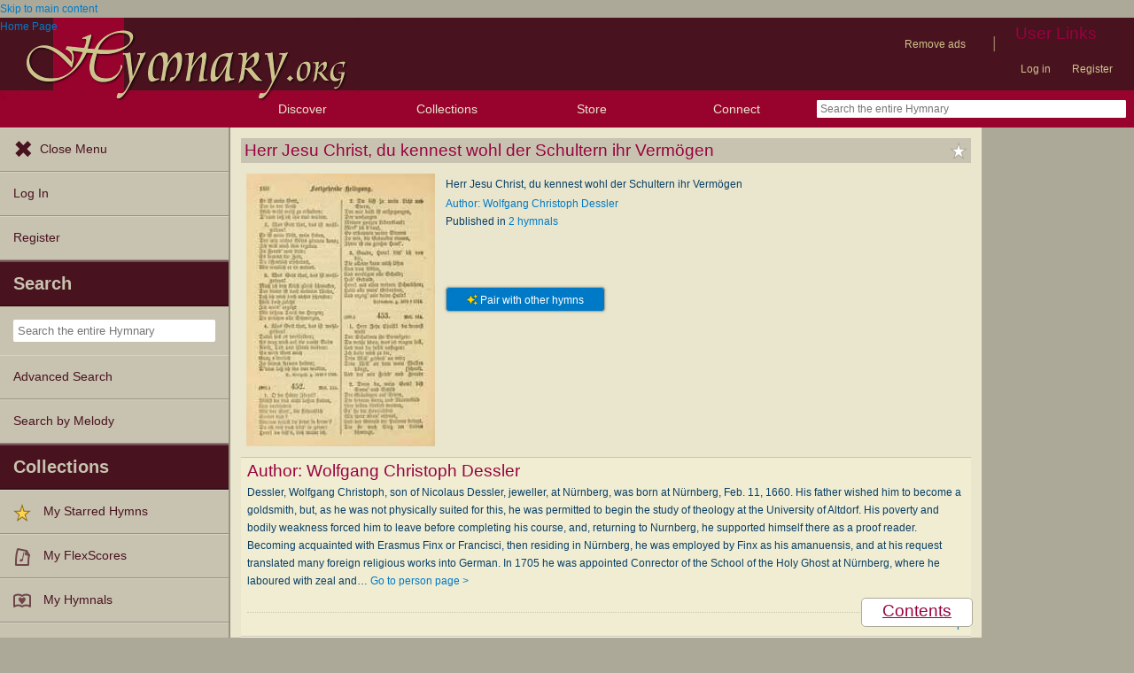

--- FILE ---
content_type: text/css
request_url: https://hymnary.org/sites/hymnary.org/modules/hymnary_authority/common/pagescan.css?t8x65p
body_size: 40
content:
.authority_pagescan {
	max-width: 480px;
	max-height: 525px;
	border: 1px solid #ada999;
}

/* Position OneLicense note when present */
.authority-pagescan {
	display: inline-block;
	overflow: hidden;
	position: relative;
	margin: 1em 0;
}
.authority-pagescan > .onelicense-caption {
	background-color: rgba(200,200,200);
	bottom: 0em;
	/* Replace link text color with main body color */
	color: #0a3f64;
	position: absolute;
	text-align: center;
	width: 100%;
}

--- FILE ---
content_type: text/plain;charset=UTF-8
request_url: https://c.pub.network/v2/c
body_size: -257
content:
4e4c3a29-d6e5-4f8f-a4d0-aecdebe0699a

--- FILE ---
content_type: text/javascript
request_url: https://hymnary.org/sites/hymnary.org/modules/hymnary_authority/common/timeline.js?t8x65p
body_size: 304
content:
/* globals Drupal Highcharts */

// eslint-disable-next-line no-unused-vars
function instanceTimelineReady () {
  var instanceTimelineData =
    Drupal.settings.hymnary_authority.instanceTimelineData;
  var timelineRanges = Drupal.settings.hymnary_authority.timelineRanges;
  // eslint-disable-next-line no-unused-vars
  var instanceTimeline = new Highcharts.Chart({
    chart: {
      renderTo: 'authority_instance_timeline',
      height: 250,
      borderWidth: 1,
      animation: false
    },
    title: {
      text: 'Appearance of this hymn in hymnals'
    },
    legend: {
      enabled: false
    },
    yAxis: {
      min: 0,
      max: 100,
      title: {
        text: 'Percent of hymnals'
      }
    },
    xAxis: {
      min: timelineRanges.x.min,
      max: timelineRanges.x.max,
      labels: {
        formatter: function () {
          return this.value;
        }
      }
    },
    tooltip: {
      formatter: function () {
        return (
          '<b>Year:</b> ' +
          this.x +
          '<br/><b>Percent of hymnals:</b> ' +
          Math.round(this.y) +
          '%'
        );
      }
    },
    series: [
      {
        type: 'areaspline',
        name: 'Percent of hymnals',
        data: instanceTimelineData,
        lineWidth: 1,
        marker: {
          enabled: false,
          states: {
            hover: {
              enabled: true,
              radius: 5
            }
          }
        }
      }
    ]
  });
}
